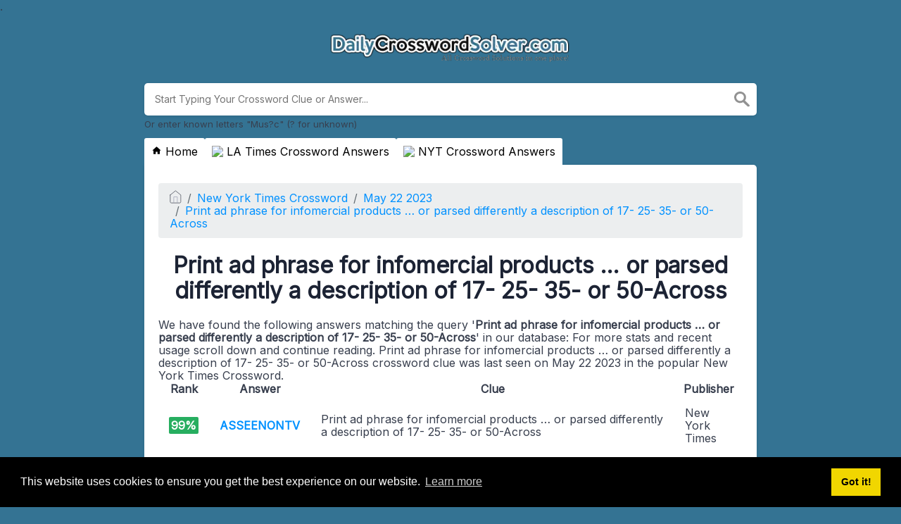

--- FILE ---
content_type: text/html; charset=UTF-8
request_url: https://dailycrosswordsolver.com/print-ad-phrase-for-infomercial-products-or-parsed-differently-a-description-of-17-25-35-or-50-across-crossword-clue
body_size: 3871
content:
<!doctype html><html lang="en"><head><meta charset="UTF-8"><meta name="viewport" content="width=device-width, initial-scale=1, shrink-to-fit=no"><title>Print ad phrase for infomercial products … or  parsed differently  a description of 17-  25-  35- or 50-Across crossword clue</title><meta name="description" content="On this page you will find the Print ad phrase for infomercial products … or  parsed differently  a description of 17-  25-  35- or 50-Across crossword clue answers and solutions. This clue was last seen on May 22 2023 at the popular New York Times Crossword Puzzle"><meta property="og:type" content="article"/><meta property="og:title" content="Print ad phrase for infomercial products … or  parsed differently  a description of 17-  25-  35- or 50-Across crossword clue">.	<meta property="og:description" content="On this page you will find the Print ad phrase for infomercial products … or  parsed differently  a description of 17-  25-  35- or 50-Across crossword clue answers and solutions. This clue was last seen on May 22 2023 at the popular New York Times Crossword Puzzle"/><meta property="og:url" content="https://dailycrosswordsolver.com/print-ad-phrase-for-infomercial-products-or-parsed-differently-a-description-of-17-25-35-or-50-across-crossword-clue"/><meta property="og:site_name" content="Daily Crossword Solver"/><script type="application/ld+json">{"@context":"https:\/\/schema.org","@type":"FAQPage","mainEntity":[{"@type":"Question","name":"What is the answer to Print ad phrase for infomercial products \u2026 or  parsed differently  a description of 17-  25-  35- or 50-Across crossword clue?","acceptedAnswer":{"@type":"Answer","text":"The answer to Print ad phrase for infomercial products \u2026 or  parsed differently  a description of 17-  25-  35- or 50-Across crossword clue is: ASSEENONTV."}},{"@type":"Question","name":"How many letters does Print ad phrase for infomercial products \u2026 or  parsed differently  a description of 17-  25-  35- or 50-Across crossword clue have?","acceptedAnswer":{"@type":"Answer","text":" Print ad phrase for infomercial products \u2026 or  parsed differently  a description of 17-  25-  35- or 50-Across has a total of 10 letters."}},{"@type":"Question","name":"When was Print ad phrase for infomercial products \u2026 or  parsed differently  a description of 17-  25-  35- or 50-Across last seen?","acceptedAnswer":{"@type":"Answer","text":"Print ad phrase for infomercial products \u2026 or  parsed differently  a description of 17-  25-  35- or 50-Across was last seen on May 22 2023 in the popular New York Times Crossword."}}]}</script><link rel="stylesheet" href="/themes/xwm-xwordth/assets/scss/crosswords.css"><link rel="preconnect" href="https://fonts.googleapis.com"> <link rel="preconnect" href="https://fonts.gstatic.com" crossorigin> <link href="https://fonts.googleapis.com/css2?family=Inter&display=swap" rel="stylesheet"><style>body{background:#347393;font-family:Inter,sans-serif}.container{max-width:900px}.fr-fic{width:144px;float:left;margin:8px}.topmenu a{padding:10px;background:#fff;display:inline-block;margin-top:-5px;border-radius:3px 3px 0 0;color:black}.topmenu a img{vertical-align:middle;margin-top:-2px}</style><script async src="https://www.googletagmanager.com/gtag/js?id=UA-81185047-1"></script><script>window.dataLayer=window.dataLayer||[];function gtag(){dataLayer.push(arguments)}gtag('js',new Date());gtag('config','UA-81185047-1');</script><meta name="google-site-verification" content="CK80qZuqt9wmCGHipbNFoD9S2YD2xhQVpzPhDhtbPdA"/></head><body><div class="container"><header><a href="/"><img src="/storage/app/media/dailycrosswordsolver.webp" alt="DailyCrosswordSolver.com"></a></header></div><div class="container"><form class="search" autocomplete="off"><div class="drop-search"><input type="text" name="q" placeholder="Start Typing Your Crossword Clue or Answer..." value="" data-request="onCrosswordSearch" data-request-update="crosswordSearchResults: '#crosswordSearchResults'" data-track-input="500" class="searchbox" onkeydown="if(event.keyCode===13){location.href='/search?q='+encodeURIComponent(this.value)}"><img src="/themes/xwm-xwordth/assets/img/search.svg" alt="Search" onclick="location.href='/search?q='+encodeURIComponent(document.querySelector('.searchbox').value)"><div class="drop-search-content" id="crosswordSearchResults"></div></div><div class="undersearch-txt" style="margin-top:5px">Or enter known letters "Mus?c" (? for unknown)</div></form><br></div><style>.page{border-radius:0 5px 5px 5px}@media screen and (max-width:600px){}.topmenu{display:flex;flex-direction:row;justify-content:flex-start;gap:4px}.topmenu a{padding:10px;background:#fff;display:inline-block;margin-top:-5px;border-radius:3px 3px 0 0}.topmenu a:hover{background:#eee}</style><div class="container page-cont"><div class="topmenu"><a href="/"><svg width='15' height='15' viewBox='0 0 24 24' xmlns='http://www.w3.org/2000/svg' xmlns:xlink='http://www.w3.org/1999/xlink'><rect width='24' height='24' stroke='none' fill='#000000' opacity='0'/><g transform="matrix(0.91 0 0 0.91 12 12)"><path style="stroke:none;stroke-width:1;stroke-dasharray:none;stroke-linecap:butt;stroke-dashoffset:0;stroke-linejoin:miter;stroke-miterlimit:4;fill:rgb(0,0,0);fill-rule:nonzero;opacity:1;" transform=" translate(-12, -11.55)" d="M 12 2.0996094 L 1 12 L 4 12 L 4 21 L 10 21 L 10 15 L 14 15 L 14 21 L 20 21 L 20 12 L 23 12 L 12 2.0996094 z" stroke-linecap="round"/></g></svg> Home</a><a href="/la-times"><img src="https://www.nytimes.com/games-assets/v2/assets/icons/daily.svg"/> LA Times Crossword Answers</a><a href="/new-york-times"><img src="https://www.nytimes.com/games-assets/v2/assets/icons/daily.svg"/> NYT Crossword Answers</a></div><div class="page"><p><ol class="breadcrumb"><li class="breadcrumb-item"><a href="/"><img src="/themes/xwm-xwordth/assets/img/home.svg" alt="Homepage"></a></li> <li class="breadcrumb-item"><a href="/new-york-times">New York Times Crossword</a></li> <li class="breadcrumb-item"><a href="https://dailycrosswordsolver.com/new-york-times-crossword-may-22-2023-answers">May 22 2023</a></li> <li class="breadcrumb-item"><a href="https://dailycrosswordsolver.com/print-ad-phrase-for-infomercial-products-or-parsed-differently-a-description-of-17-25-35-or-50-across-crossword-clue">Print ad phrase for infomercial products … or parsed differently a description of 17- 25- 35- or 50-Across</a></li></ol></p><h1 style="text-align:center;">Print ad phrase for infomercial products … or parsed differently a description of 17- 25- 35- or 50-Across</h1><p><div id="ezoic-pub-ad-placeholder-104"></div></p><p>We have found the following answers matching the query '<strong>Print ad phrase for infomercial products … or parsed differently a description of 17- 25- 35- or 50-Across</strong>' in our database: For more stats and recent usage scroll down and continue reading. Print ad phrase for infomercial products … or parsed differently a description of 17- 25- 35- or 50-Across crossword clue was last seen on May 22 2023 in the popular New York Times Crossword.</p><p><table class="table other-answers-table"><thead><th>Rank</th><th>Answer</th><th>Clue</th><th>Publisher</th></thead><tbody><tr><td><span class="dg likely">99%</span></td><td><strong><a href="https://dailycrosswordsolver.com/answer/ASSEENONTV">ASSEENONTV</a></strong></td><td>Print ad phrase for infomercial products … or  parsed differently  a description of 17-  25-  35- or 50-Across</td><td>New York Times</td></tr></tbody></table></p><p></p><p><div id="ezoic-pub-ad-placeholder-106"></div></p><h3>Recent Usage in Crossword Puzzles:</h3><p><ul class='lastseen'></ul></p><p><div id="ezoic-pub-ad-placeholder-106"></div></p><h3>Related Crossword Clues</h3><p>We have found the following related crossword clues from the same puzzle.</p><p><div class="related-clues-answers"> <ul> <li> <a href="https://dailycrosswordsolver.com/musics-lil-___-x-crossword-clue" class="main-btn"> Musics Lil ___ X</a></li> <li> <a href="https://dailycrosswordsolver.com/stringed-instrument-with-a-pear-shaped-body-crossword-clue" class="main-btn"> Stringed instrument with a pear-shaped body</a></li> <li> <a href="https://dailycrosswordsolver.com/darth-vaders-childhood-name-crossword-clue" class="main-btn"> Darth Vaders childhood name</a></li> <li> <a href="https://dailycrosswordsolver.com/dangerous-neighborhood-crossword-clue" class="main-btn"> Dangerous neighborhood</a></li> <li> <a href="https://dailycrosswordsolver.com/take-for-granted-crossword-clue" class="main-btn"> Take for granted</a></li></ul></div></p><p>If you have already solved this crossword clue and are looking for the main post then head over to <a href="https://dailycrosswordsolver.com/augustus/xwm/xword/games/update/1https://dailycrosswordsolver.com/new-york-times-crossword-may-22-2023-answers"><strong>New York Times Crossword May 22 2023 Answers</strong></a></p><p><div id="ezoic-pub-ad-placeholder-105"></div></p></div></div><footer><div class="container"><div class="footer-disclaimer"><p>We are in no way affiliated or endorsed by the publishers that have created the games. All images and logos are property of their respective owners.</p></div><div class="row"><div class="col-md-12"><div class="brand"><a href="/">DailyCrosswordSolver.com</a></div><div class="footer-links"><a href="/">Home</a> |
                        <a href="/sitemap.xml">Sitemap</a> |
                        <a href="https://dailycrosswordsolver.com/privacy">Privacy</a> |
                        <a href="/archive">Archive</a></div></div></div></div></footer><script src="https://cdnjs.cloudflare.com/ajax/libs/jquery/3.5.1/jquery.min.js"></script><script src="/modules/system/assets/js/framework-extras.js"></script><link rel="stylesheet" property="stylesheet" href="/modules/system/assets/css/framework-extras.css"><script>function getCookie(name){var value="; "+document.cookie;var parts=value.split("; "+name+"=");if(parts.length==2)return parts.pop().split(";").shift();else return null}if(getCookie('mailbox')){}else{document.cookie='mailbox=222; expires=Fri, 31 Dec 9999 23:59:59 GMT';setTimeout(function(){$("#mailmodal").modal()},5000)}</script><link rel="stylesheet" type="text/css" href="//cdnjs.cloudflare.com/ajax/libs/cookieconsent2/3.1.0/cookieconsent.min.css"><script src="//cdnjs.cloudflare.com/ajax/libs/cookieconsent2/3.1.0/cookieconsent.min.js"></script><script>window.addEventListener("load",function(){window.cookieconsent.initialise({"palette":{"popup":{"background":"#000"},"button":{"background":"#f1d600"}},"content":{"href":"/privacy"}})});</script><script>function filterable(){var input,filter,ul,li,a,i,txtValue;input=document.getElementById("catInput");filter=input.value.toUpperCase();ul=document.getElementsByClassName("row")[0];li=ul.getElementsByClassName("filterable");for(i=0;i<li.length;i++){a=li[i].getElementsByClassName("searchable")[0];txtValue=a.textContent||a.innerText;if(txtValue.toUpperCase().indexOf(filter)>-1){li[i].style.display=""}else{li[i].style.display="none"}}}$(function(){$(window).click(function(){$(".drop-search-content").hide()});$(".searchbox").focusin(function(event){$(".drop-search-content").show()});$('.search').click(function(event){event.stopPropagation()})});$(function(){$("#nrLettersSelect").change(function(){var htmlString="";var len=$(this).val();var incr=0;for(var i=0;i<len;i++){incr=i+1;htmlString+="<div class='l-box' style='margin-right:3px'><span>"+incr+"</span><input type='text' name='' class='letter letterinput' maxlength='1'></div>"}$("#solverLettersOutput").html(htmlString)})});$(document).on('keyup','.letterinput',function(e){var key=e.keyCode||e.charCode;if(key==8||key==46){$(this).val("");$(this).closest('div').prev().find('.letterinput').focus()}else{if($(this).val()){$(this).closest('div').next().find('.letterinput').focus()}}});</script><script defer src="https://static.cloudflareinsights.com/beacon.min.js/vcd15cbe7772f49c399c6a5babf22c1241717689176015" integrity="sha512-ZpsOmlRQV6y907TI0dKBHq9Md29nnaEIPlkf84rnaERnq6zvWvPUqr2ft8M1aS28oN72PdrCzSjY4U6VaAw1EQ==" data-cf-beacon='{"version":"2024.11.0","token":"65597be13672495fb63f182437201070","r":1,"server_timing":{"name":{"cfCacheStatus":true,"cfEdge":true,"cfExtPri":true,"cfL4":true,"cfOrigin":true,"cfSpeedBrain":true},"location_startswith":null}}' crossorigin="anonymous"></script>
</body></html>